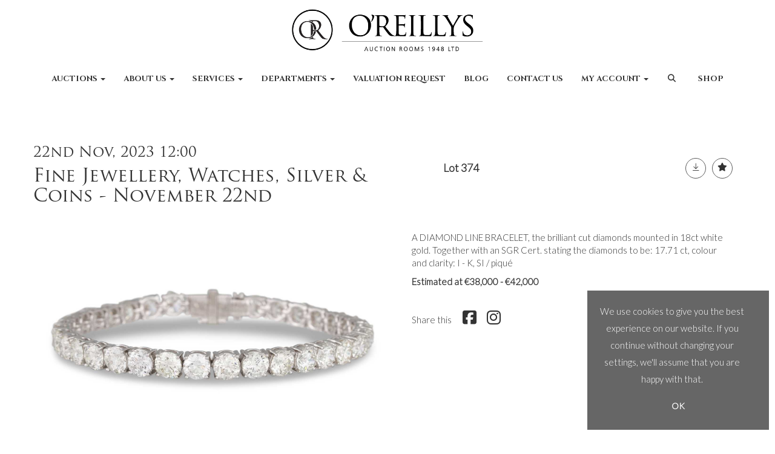

--- FILE ---
content_type: text/html; charset=utf-8
request_url: https://www.google.com/recaptcha/api2/anchor?ar=1&k=6Lf9Fw4fAAAAAJxUmq-d06nsgWoVMdWavaVU7mil&co=aHR0cHM6Ly93d3cub3JlaWxseXNmaW5lYXJ0LmNvbTo0NDM.&hl=en&v=PoyoqOPhxBO7pBk68S4YbpHZ&size=normal&anchor-ms=20000&execute-ms=30000&cb=fb3k7ly23oje
body_size: 49335
content:
<!DOCTYPE HTML><html dir="ltr" lang="en"><head><meta http-equiv="Content-Type" content="text/html; charset=UTF-8">
<meta http-equiv="X-UA-Compatible" content="IE=edge">
<title>reCAPTCHA</title>
<style type="text/css">
/* cyrillic-ext */
@font-face {
  font-family: 'Roboto';
  font-style: normal;
  font-weight: 400;
  font-stretch: 100%;
  src: url(//fonts.gstatic.com/s/roboto/v48/KFO7CnqEu92Fr1ME7kSn66aGLdTylUAMa3GUBHMdazTgWw.woff2) format('woff2');
  unicode-range: U+0460-052F, U+1C80-1C8A, U+20B4, U+2DE0-2DFF, U+A640-A69F, U+FE2E-FE2F;
}
/* cyrillic */
@font-face {
  font-family: 'Roboto';
  font-style: normal;
  font-weight: 400;
  font-stretch: 100%;
  src: url(//fonts.gstatic.com/s/roboto/v48/KFO7CnqEu92Fr1ME7kSn66aGLdTylUAMa3iUBHMdazTgWw.woff2) format('woff2');
  unicode-range: U+0301, U+0400-045F, U+0490-0491, U+04B0-04B1, U+2116;
}
/* greek-ext */
@font-face {
  font-family: 'Roboto';
  font-style: normal;
  font-weight: 400;
  font-stretch: 100%;
  src: url(//fonts.gstatic.com/s/roboto/v48/KFO7CnqEu92Fr1ME7kSn66aGLdTylUAMa3CUBHMdazTgWw.woff2) format('woff2');
  unicode-range: U+1F00-1FFF;
}
/* greek */
@font-face {
  font-family: 'Roboto';
  font-style: normal;
  font-weight: 400;
  font-stretch: 100%;
  src: url(//fonts.gstatic.com/s/roboto/v48/KFO7CnqEu92Fr1ME7kSn66aGLdTylUAMa3-UBHMdazTgWw.woff2) format('woff2');
  unicode-range: U+0370-0377, U+037A-037F, U+0384-038A, U+038C, U+038E-03A1, U+03A3-03FF;
}
/* math */
@font-face {
  font-family: 'Roboto';
  font-style: normal;
  font-weight: 400;
  font-stretch: 100%;
  src: url(//fonts.gstatic.com/s/roboto/v48/KFO7CnqEu92Fr1ME7kSn66aGLdTylUAMawCUBHMdazTgWw.woff2) format('woff2');
  unicode-range: U+0302-0303, U+0305, U+0307-0308, U+0310, U+0312, U+0315, U+031A, U+0326-0327, U+032C, U+032F-0330, U+0332-0333, U+0338, U+033A, U+0346, U+034D, U+0391-03A1, U+03A3-03A9, U+03B1-03C9, U+03D1, U+03D5-03D6, U+03F0-03F1, U+03F4-03F5, U+2016-2017, U+2034-2038, U+203C, U+2040, U+2043, U+2047, U+2050, U+2057, U+205F, U+2070-2071, U+2074-208E, U+2090-209C, U+20D0-20DC, U+20E1, U+20E5-20EF, U+2100-2112, U+2114-2115, U+2117-2121, U+2123-214F, U+2190, U+2192, U+2194-21AE, U+21B0-21E5, U+21F1-21F2, U+21F4-2211, U+2213-2214, U+2216-22FF, U+2308-230B, U+2310, U+2319, U+231C-2321, U+2336-237A, U+237C, U+2395, U+239B-23B7, U+23D0, U+23DC-23E1, U+2474-2475, U+25AF, U+25B3, U+25B7, U+25BD, U+25C1, U+25CA, U+25CC, U+25FB, U+266D-266F, U+27C0-27FF, U+2900-2AFF, U+2B0E-2B11, U+2B30-2B4C, U+2BFE, U+3030, U+FF5B, U+FF5D, U+1D400-1D7FF, U+1EE00-1EEFF;
}
/* symbols */
@font-face {
  font-family: 'Roboto';
  font-style: normal;
  font-weight: 400;
  font-stretch: 100%;
  src: url(//fonts.gstatic.com/s/roboto/v48/KFO7CnqEu92Fr1ME7kSn66aGLdTylUAMaxKUBHMdazTgWw.woff2) format('woff2');
  unicode-range: U+0001-000C, U+000E-001F, U+007F-009F, U+20DD-20E0, U+20E2-20E4, U+2150-218F, U+2190, U+2192, U+2194-2199, U+21AF, U+21E6-21F0, U+21F3, U+2218-2219, U+2299, U+22C4-22C6, U+2300-243F, U+2440-244A, U+2460-24FF, U+25A0-27BF, U+2800-28FF, U+2921-2922, U+2981, U+29BF, U+29EB, U+2B00-2BFF, U+4DC0-4DFF, U+FFF9-FFFB, U+10140-1018E, U+10190-1019C, U+101A0, U+101D0-101FD, U+102E0-102FB, U+10E60-10E7E, U+1D2C0-1D2D3, U+1D2E0-1D37F, U+1F000-1F0FF, U+1F100-1F1AD, U+1F1E6-1F1FF, U+1F30D-1F30F, U+1F315, U+1F31C, U+1F31E, U+1F320-1F32C, U+1F336, U+1F378, U+1F37D, U+1F382, U+1F393-1F39F, U+1F3A7-1F3A8, U+1F3AC-1F3AF, U+1F3C2, U+1F3C4-1F3C6, U+1F3CA-1F3CE, U+1F3D4-1F3E0, U+1F3ED, U+1F3F1-1F3F3, U+1F3F5-1F3F7, U+1F408, U+1F415, U+1F41F, U+1F426, U+1F43F, U+1F441-1F442, U+1F444, U+1F446-1F449, U+1F44C-1F44E, U+1F453, U+1F46A, U+1F47D, U+1F4A3, U+1F4B0, U+1F4B3, U+1F4B9, U+1F4BB, U+1F4BF, U+1F4C8-1F4CB, U+1F4D6, U+1F4DA, U+1F4DF, U+1F4E3-1F4E6, U+1F4EA-1F4ED, U+1F4F7, U+1F4F9-1F4FB, U+1F4FD-1F4FE, U+1F503, U+1F507-1F50B, U+1F50D, U+1F512-1F513, U+1F53E-1F54A, U+1F54F-1F5FA, U+1F610, U+1F650-1F67F, U+1F687, U+1F68D, U+1F691, U+1F694, U+1F698, U+1F6AD, U+1F6B2, U+1F6B9-1F6BA, U+1F6BC, U+1F6C6-1F6CF, U+1F6D3-1F6D7, U+1F6E0-1F6EA, U+1F6F0-1F6F3, U+1F6F7-1F6FC, U+1F700-1F7FF, U+1F800-1F80B, U+1F810-1F847, U+1F850-1F859, U+1F860-1F887, U+1F890-1F8AD, U+1F8B0-1F8BB, U+1F8C0-1F8C1, U+1F900-1F90B, U+1F93B, U+1F946, U+1F984, U+1F996, U+1F9E9, U+1FA00-1FA6F, U+1FA70-1FA7C, U+1FA80-1FA89, U+1FA8F-1FAC6, U+1FACE-1FADC, U+1FADF-1FAE9, U+1FAF0-1FAF8, U+1FB00-1FBFF;
}
/* vietnamese */
@font-face {
  font-family: 'Roboto';
  font-style: normal;
  font-weight: 400;
  font-stretch: 100%;
  src: url(//fonts.gstatic.com/s/roboto/v48/KFO7CnqEu92Fr1ME7kSn66aGLdTylUAMa3OUBHMdazTgWw.woff2) format('woff2');
  unicode-range: U+0102-0103, U+0110-0111, U+0128-0129, U+0168-0169, U+01A0-01A1, U+01AF-01B0, U+0300-0301, U+0303-0304, U+0308-0309, U+0323, U+0329, U+1EA0-1EF9, U+20AB;
}
/* latin-ext */
@font-face {
  font-family: 'Roboto';
  font-style: normal;
  font-weight: 400;
  font-stretch: 100%;
  src: url(//fonts.gstatic.com/s/roboto/v48/KFO7CnqEu92Fr1ME7kSn66aGLdTylUAMa3KUBHMdazTgWw.woff2) format('woff2');
  unicode-range: U+0100-02BA, U+02BD-02C5, U+02C7-02CC, U+02CE-02D7, U+02DD-02FF, U+0304, U+0308, U+0329, U+1D00-1DBF, U+1E00-1E9F, U+1EF2-1EFF, U+2020, U+20A0-20AB, U+20AD-20C0, U+2113, U+2C60-2C7F, U+A720-A7FF;
}
/* latin */
@font-face {
  font-family: 'Roboto';
  font-style: normal;
  font-weight: 400;
  font-stretch: 100%;
  src: url(//fonts.gstatic.com/s/roboto/v48/KFO7CnqEu92Fr1ME7kSn66aGLdTylUAMa3yUBHMdazQ.woff2) format('woff2');
  unicode-range: U+0000-00FF, U+0131, U+0152-0153, U+02BB-02BC, U+02C6, U+02DA, U+02DC, U+0304, U+0308, U+0329, U+2000-206F, U+20AC, U+2122, U+2191, U+2193, U+2212, U+2215, U+FEFF, U+FFFD;
}
/* cyrillic-ext */
@font-face {
  font-family: 'Roboto';
  font-style: normal;
  font-weight: 500;
  font-stretch: 100%;
  src: url(//fonts.gstatic.com/s/roboto/v48/KFO7CnqEu92Fr1ME7kSn66aGLdTylUAMa3GUBHMdazTgWw.woff2) format('woff2');
  unicode-range: U+0460-052F, U+1C80-1C8A, U+20B4, U+2DE0-2DFF, U+A640-A69F, U+FE2E-FE2F;
}
/* cyrillic */
@font-face {
  font-family: 'Roboto';
  font-style: normal;
  font-weight: 500;
  font-stretch: 100%;
  src: url(//fonts.gstatic.com/s/roboto/v48/KFO7CnqEu92Fr1ME7kSn66aGLdTylUAMa3iUBHMdazTgWw.woff2) format('woff2');
  unicode-range: U+0301, U+0400-045F, U+0490-0491, U+04B0-04B1, U+2116;
}
/* greek-ext */
@font-face {
  font-family: 'Roboto';
  font-style: normal;
  font-weight: 500;
  font-stretch: 100%;
  src: url(//fonts.gstatic.com/s/roboto/v48/KFO7CnqEu92Fr1ME7kSn66aGLdTylUAMa3CUBHMdazTgWw.woff2) format('woff2');
  unicode-range: U+1F00-1FFF;
}
/* greek */
@font-face {
  font-family: 'Roboto';
  font-style: normal;
  font-weight: 500;
  font-stretch: 100%;
  src: url(//fonts.gstatic.com/s/roboto/v48/KFO7CnqEu92Fr1ME7kSn66aGLdTylUAMa3-UBHMdazTgWw.woff2) format('woff2');
  unicode-range: U+0370-0377, U+037A-037F, U+0384-038A, U+038C, U+038E-03A1, U+03A3-03FF;
}
/* math */
@font-face {
  font-family: 'Roboto';
  font-style: normal;
  font-weight: 500;
  font-stretch: 100%;
  src: url(//fonts.gstatic.com/s/roboto/v48/KFO7CnqEu92Fr1ME7kSn66aGLdTylUAMawCUBHMdazTgWw.woff2) format('woff2');
  unicode-range: U+0302-0303, U+0305, U+0307-0308, U+0310, U+0312, U+0315, U+031A, U+0326-0327, U+032C, U+032F-0330, U+0332-0333, U+0338, U+033A, U+0346, U+034D, U+0391-03A1, U+03A3-03A9, U+03B1-03C9, U+03D1, U+03D5-03D6, U+03F0-03F1, U+03F4-03F5, U+2016-2017, U+2034-2038, U+203C, U+2040, U+2043, U+2047, U+2050, U+2057, U+205F, U+2070-2071, U+2074-208E, U+2090-209C, U+20D0-20DC, U+20E1, U+20E5-20EF, U+2100-2112, U+2114-2115, U+2117-2121, U+2123-214F, U+2190, U+2192, U+2194-21AE, U+21B0-21E5, U+21F1-21F2, U+21F4-2211, U+2213-2214, U+2216-22FF, U+2308-230B, U+2310, U+2319, U+231C-2321, U+2336-237A, U+237C, U+2395, U+239B-23B7, U+23D0, U+23DC-23E1, U+2474-2475, U+25AF, U+25B3, U+25B7, U+25BD, U+25C1, U+25CA, U+25CC, U+25FB, U+266D-266F, U+27C0-27FF, U+2900-2AFF, U+2B0E-2B11, U+2B30-2B4C, U+2BFE, U+3030, U+FF5B, U+FF5D, U+1D400-1D7FF, U+1EE00-1EEFF;
}
/* symbols */
@font-face {
  font-family: 'Roboto';
  font-style: normal;
  font-weight: 500;
  font-stretch: 100%;
  src: url(//fonts.gstatic.com/s/roboto/v48/KFO7CnqEu92Fr1ME7kSn66aGLdTylUAMaxKUBHMdazTgWw.woff2) format('woff2');
  unicode-range: U+0001-000C, U+000E-001F, U+007F-009F, U+20DD-20E0, U+20E2-20E4, U+2150-218F, U+2190, U+2192, U+2194-2199, U+21AF, U+21E6-21F0, U+21F3, U+2218-2219, U+2299, U+22C4-22C6, U+2300-243F, U+2440-244A, U+2460-24FF, U+25A0-27BF, U+2800-28FF, U+2921-2922, U+2981, U+29BF, U+29EB, U+2B00-2BFF, U+4DC0-4DFF, U+FFF9-FFFB, U+10140-1018E, U+10190-1019C, U+101A0, U+101D0-101FD, U+102E0-102FB, U+10E60-10E7E, U+1D2C0-1D2D3, U+1D2E0-1D37F, U+1F000-1F0FF, U+1F100-1F1AD, U+1F1E6-1F1FF, U+1F30D-1F30F, U+1F315, U+1F31C, U+1F31E, U+1F320-1F32C, U+1F336, U+1F378, U+1F37D, U+1F382, U+1F393-1F39F, U+1F3A7-1F3A8, U+1F3AC-1F3AF, U+1F3C2, U+1F3C4-1F3C6, U+1F3CA-1F3CE, U+1F3D4-1F3E0, U+1F3ED, U+1F3F1-1F3F3, U+1F3F5-1F3F7, U+1F408, U+1F415, U+1F41F, U+1F426, U+1F43F, U+1F441-1F442, U+1F444, U+1F446-1F449, U+1F44C-1F44E, U+1F453, U+1F46A, U+1F47D, U+1F4A3, U+1F4B0, U+1F4B3, U+1F4B9, U+1F4BB, U+1F4BF, U+1F4C8-1F4CB, U+1F4D6, U+1F4DA, U+1F4DF, U+1F4E3-1F4E6, U+1F4EA-1F4ED, U+1F4F7, U+1F4F9-1F4FB, U+1F4FD-1F4FE, U+1F503, U+1F507-1F50B, U+1F50D, U+1F512-1F513, U+1F53E-1F54A, U+1F54F-1F5FA, U+1F610, U+1F650-1F67F, U+1F687, U+1F68D, U+1F691, U+1F694, U+1F698, U+1F6AD, U+1F6B2, U+1F6B9-1F6BA, U+1F6BC, U+1F6C6-1F6CF, U+1F6D3-1F6D7, U+1F6E0-1F6EA, U+1F6F0-1F6F3, U+1F6F7-1F6FC, U+1F700-1F7FF, U+1F800-1F80B, U+1F810-1F847, U+1F850-1F859, U+1F860-1F887, U+1F890-1F8AD, U+1F8B0-1F8BB, U+1F8C0-1F8C1, U+1F900-1F90B, U+1F93B, U+1F946, U+1F984, U+1F996, U+1F9E9, U+1FA00-1FA6F, U+1FA70-1FA7C, U+1FA80-1FA89, U+1FA8F-1FAC6, U+1FACE-1FADC, U+1FADF-1FAE9, U+1FAF0-1FAF8, U+1FB00-1FBFF;
}
/* vietnamese */
@font-face {
  font-family: 'Roboto';
  font-style: normal;
  font-weight: 500;
  font-stretch: 100%;
  src: url(//fonts.gstatic.com/s/roboto/v48/KFO7CnqEu92Fr1ME7kSn66aGLdTylUAMa3OUBHMdazTgWw.woff2) format('woff2');
  unicode-range: U+0102-0103, U+0110-0111, U+0128-0129, U+0168-0169, U+01A0-01A1, U+01AF-01B0, U+0300-0301, U+0303-0304, U+0308-0309, U+0323, U+0329, U+1EA0-1EF9, U+20AB;
}
/* latin-ext */
@font-face {
  font-family: 'Roboto';
  font-style: normal;
  font-weight: 500;
  font-stretch: 100%;
  src: url(//fonts.gstatic.com/s/roboto/v48/KFO7CnqEu92Fr1ME7kSn66aGLdTylUAMa3KUBHMdazTgWw.woff2) format('woff2');
  unicode-range: U+0100-02BA, U+02BD-02C5, U+02C7-02CC, U+02CE-02D7, U+02DD-02FF, U+0304, U+0308, U+0329, U+1D00-1DBF, U+1E00-1E9F, U+1EF2-1EFF, U+2020, U+20A0-20AB, U+20AD-20C0, U+2113, U+2C60-2C7F, U+A720-A7FF;
}
/* latin */
@font-face {
  font-family: 'Roboto';
  font-style: normal;
  font-weight: 500;
  font-stretch: 100%;
  src: url(//fonts.gstatic.com/s/roboto/v48/KFO7CnqEu92Fr1ME7kSn66aGLdTylUAMa3yUBHMdazQ.woff2) format('woff2');
  unicode-range: U+0000-00FF, U+0131, U+0152-0153, U+02BB-02BC, U+02C6, U+02DA, U+02DC, U+0304, U+0308, U+0329, U+2000-206F, U+20AC, U+2122, U+2191, U+2193, U+2212, U+2215, U+FEFF, U+FFFD;
}
/* cyrillic-ext */
@font-face {
  font-family: 'Roboto';
  font-style: normal;
  font-weight: 900;
  font-stretch: 100%;
  src: url(//fonts.gstatic.com/s/roboto/v48/KFO7CnqEu92Fr1ME7kSn66aGLdTylUAMa3GUBHMdazTgWw.woff2) format('woff2');
  unicode-range: U+0460-052F, U+1C80-1C8A, U+20B4, U+2DE0-2DFF, U+A640-A69F, U+FE2E-FE2F;
}
/* cyrillic */
@font-face {
  font-family: 'Roboto';
  font-style: normal;
  font-weight: 900;
  font-stretch: 100%;
  src: url(//fonts.gstatic.com/s/roboto/v48/KFO7CnqEu92Fr1ME7kSn66aGLdTylUAMa3iUBHMdazTgWw.woff2) format('woff2');
  unicode-range: U+0301, U+0400-045F, U+0490-0491, U+04B0-04B1, U+2116;
}
/* greek-ext */
@font-face {
  font-family: 'Roboto';
  font-style: normal;
  font-weight: 900;
  font-stretch: 100%;
  src: url(//fonts.gstatic.com/s/roboto/v48/KFO7CnqEu92Fr1ME7kSn66aGLdTylUAMa3CUBHMdazTgWw.woff2) format('woff2');
  unicode-range: U+1F00-1FFF;
}
/* greek */
@font-face {
  font-family: 'Roboto';
  font-style: normal;
  font-weight: 900;
  font-stretch: 100%;
  src: url(//fonts.gstatic.com/s/roboto/v48/KFO7CnqEu92Fr1ME7kSn66aGLdTylUAMa3-UBHMdazTgWw.woff2) format('woff2');
  unicode-range: U+0370-0377, U+037A-037F, U+0384-038A, U+038C, U+038E-03A1, U+03A3-03FF;
}
/* math */
@font-face {
  font-family: 'Roboto';
  font-style: normal;
  font-weight: 900;
  font-stretch: 100%;
  src: url(//fonts.gstatic.com/s/roboto/v48/KFO7CnqEu92Fr1ME7kSn66aGLdTylUAMawCUBHMdazTgWw.woff2) format('woff2');
  unicode-range: U+0302-0303, U+0305, U+0307-0308, U+0310, U+0312, U+0315, U+031A, U+0326-0327, U+032C, U+032F-0330, U+0332-0333, U+0338, U+033A, U+0346, U+034D, U+0391-03A1, U+03A3-03A9, U+03B1-03C9, U+03D1, U+03D5-03D6, U+03F0-03F1, U+03F4-03F5, U+2016-2017, U+2034-2038, U+203C, U+2040, U+2043, U+2047, U+2050, U+2057, U+205F, U+2070-2071, U+2074-208E, U+2090-209C, U+20D0-20DC, U+20E1, U+20E5-20EF, U+2100-2112, U+2114-2115, U+2117-2121, U+2123-214F, U+2190, U+2192, U+2194-21AE, U+21B0-21E5, U+21F1-21F2, U+21F4-2211, U+2213-2214, U+2216-22FF, U+2308-230B, U+2310, U+2319, U+231C-2321, U+2336-237A, U+237C, U+2395, U+239B-23B7, U+23D0, U+23DC-23E1, U+2474-2475, U+25AF, U+25B3, U+25B7, U+25BD, U+25C1, U+25CA, U+25CC, U+25FB, U+266D-266F, U+27C0-27FF, U+2900-2AFF, U+2B0E-2B11, U+2B30-2B4C, U+2BFE, U+3030, U+FF5B, U+FF5D, U+1D400-1D7FF, U+1EE00-1EEFF;
}
/* symbols */
@font-face {
  font-family: 'Roboto';
  font-style: normal;
  font-weight: 900;
  font-stretch: 100%;
  src: url(//fonts.gstatic.com/s/roboto/v48/KFO7CnqEu92Fr1ME7kSn66aGLdTylUAMaxKUBHMdazTgWw.woff2) format('woff2');
  unicode-range: U+0001-000C, U+000E-001F, U+007F-009F, U+20DD-20E0, U+20E2-20E4, U+2150-218F, U+2190, U+2192, U+2194-2199, U+21AF, U+21E6-21F0, U+21F3, U+2218-2219, U+2299, U+22C4-22C6, U+2300-243F, U+2440-244A, U+2460-24FF, U+25A0-27BF, U+2800-28FF, U+2921-2922, U+2981, U+29BF, U+29EB, U+2B00-2BFF, U+4DC0-4DFF, U+FFF9-FFFB, U+10140-1018E, U+10190-1019C, U+101A0, U+101D0-101FD, U+102E0-102FB, U+10E60-10E7E, U+1D2C0-1D2D3, U+1D2E0-1D37F, U+1F000-1F0FF, U+1F100-1F1AD, U+1F1E6-1F1FF, U+1F30D-1F30F, U+1F315, U+1F31C, U+1F31E, U+1F320-1F32C, U+1F336, U+1F378, U+1F37D, U+1F382, U+1F393-1F39F, U+1F3A7-1F3A8, U+1F3AC-1F3AF, U+1F3C2, U+1F3C4-1F3C6, U+1F3CA-1F3CE, U+1F3D4-1F3E0, U+1F3ED, U+1F3F1-1F3F3, U+1F3F5-1F3F7, U+1F408, U+1F415, U+1F41F, U+1F426, U+1F43F, U+1F441-1F442, U+1F444, U+1F446-1F449, U+1F44C-1F44E, U+1F453, U+1F46A, U+1F47D, U+1F4A3, U+1F4B0, U+1F4B3, U+1F4B9, U+1F4BB, U+1F4BF, U+1F4C8-1F4CB, U+1F4D6, U+1F4DA, U+1F4DF, U+1F4E3-1F4E6, U+1F4EA-1F4ED, U+1F4F7, U+1F4F9-1F4FB, U+1F4FD-1F4FE, U+1F503, U+1F507-1F50B, U+1F50D, U+1F512-1F513, U+1F53E-1F54A, U+1F54F-1F5FA, U+1F610, U+1F650-1F67F, U+1F687, U+1F68D, U+1F691, U+1F694, U+1F698, U+1F6AD, U+1F6B2, U+1F6B9-1F6BA, U+1F6BC, U+1F6C6-1F6CF, U+1F6D3-1F6D7, U+1F6E0-1F6EA, U+1F6F0-1F6F3, U+1F6F7-1F6FC, U+1F700-1F7FF, U+1F800-1F80B, U+1F810-1F847, U+1F850-1F859, U+1F860-1F887, U+1F890-1F8AD, U+1F8B0-1F8BB, U+1F8C0-1F8C1, U+1F900-1F90B, U+1F93B, U+1F946, U+1F984, U+1F996, U+1F9E9, U+1FA00-1FA6F, U+1FA70-1FA7C, U+1FA80-1FA89, U+1FA8F-1FAC6, U+1FACE-1FADC, U+1FADF-1FAE9, U+1FAF0-1FAF8, U+1FB00-1FBFF;
}
/* vietnamese */
@font-face {
  font-family: 'Roboto';
  font-style: normal;
  font-weight: 900;
  font-stretch: 100%;
  src: url(//fonts.gstatic.com/s/roboto/v48/KFO7CnqEu92Fr1ME7kSn66aGLdTylUAMa3OUBHMdazTgWw.woff2) format('woff2');
  unicode-range: U+0102-0103, U+0110-0111, U+0128-0129, U+0168-0169, U+01A0-01A1, U+01AF-01B0, U+0300-0301, U+0303-0304, U+0308-0309, U+0323, U+0329, U+1EA0-1EF9, U+20AB;
}
/* latin-ext */
@font-face {
  font-family: 'Roboto';
  font-style: normal;
  font-weight: 900;
  font-stretch: 100%;
  src: url(//fonts.gstatic.com/s/roboto/v48/KFO7CnqEu92Fr1ME7kSn66aGLdTylUAMa3KUBHMdazTgWw.woff2) format('woff2');
  unicode-range: U+0100-02BA, U+02BD-02C5, U+02C7-02CC, U+02CE-02D7, U+02DD-02FF, U+0304, U+0308, U+0329, U+1D00-1DBF, U+1E00-1E9F, U+1EF2-1EFF, U+2020, U+20A0-20AB, U+20AD-20C0, U+2113, U+2C60-2C7F, U+A720-A7FF;
}
/* latin */
@font-face {
  font-family: 'Roboto';
  font-style: normal;
  font-weight: 900;
  font-stretch: 100%;
  src: url(//fonts.gstatic.com/s/roboto/v48/KFO7CnqEu92Fr1ME7kSn66aGLdTylUAMa3yUBHMdazQ.woff2) format('woff2');
  unicode-range: U+0000-00FF, U+0131, U+0152-0153, U+02BB-02BC, U+02C6, U+02DA, U+02DC, U+0304, U+0308, U+0329, U+2000-206F, U+20AC, U+2122, U+2191, U+2193, U+2212, U+2215, U+FEFF, U+FFFD;
}

</style>
<link rel="stylesheet" type="text/css" href="https://www.gstatic.com/recaptcha/releases/PoyoqOPhxBO7pBk68S4YbpHZ/styles__ltr.css">
<script nonce="5Vij4DbWfYOhWTs7jl7k6A" type="text/javascript">window['__recaptcha_api'] = 'https://www.google.com/recaptcha/api2/';</script>
<script type="text/javascript" src="https://www.gstatic.com/recaptcha/releases/PoyoqOPhxBO7pBk68S4YbpHZ/recaptcha__en.js" nonce="5Vij4DbWfYOhWTs7jl7k6A">
      
    </script></head>
<body><div id="rc-anchor-alert" class="rc-anchor-alert"></div>
<input type="hidden" id="recaptcha-token" value="[base64]">
<script type="text/javascript" nonce="5Vij4DbWfYOhWTs7jl7k6A">
      recaptcha.anchor.Main.init("[\x22ainput\x22,[\x22bgdata\x22,\x22\x22,\[base64]/[base64]/[base64]/bmV3IHJbeF0oY1swXSk6RT09Mj9uZXcgclt4XShjWzBdLGNbMV0pOkU9PTM/bmV3IHJbeF0oY1swXSxjWzFdLGNbMl0pOkU9PTQ/[base64]/[base64]/[base64]/[base64]/[base64]/[base64]/[base64]/[base64]\x22,\[base64]\\u003d\x22,\x22cijCpMKtEgE/[base64]/[base64]/Ch8Oaw7E6b3B4LcKeHi3CjBHCumEBwp3DhsOpw4jDszfDgzBRBAtXSMK2wrU9EMOjw4lBwpJiN8Kfwp/DhcOLw4o7w7XCpRpBNj/CtcOow7FPTcKvw5/[base64]/Dlk5JaTB3wrXDjMKlwpfCiUPDpFnDhxDCqHXCvxbDn1kNwqgTVjXCgcKYw4zCgMKgwoVsFDPCjcKUw7bDkVlfFcKmw53CsQJOwqN4P0Iywo4DJnbDikEjw6oCJ2hjwo3Cp3Atwrh8A8Kvez7DmWPCkcOpw6/DiMKPSsKjwoswwoHCvcKLwrlfEcOswrDCi8K9BcK+QSfDjsOGPgHDh0ZEIcKTwpfClMOoV8KBVcK2wo7CjWXDiwrDpinCtx7Ck8O6GCoAw6lWw7HDrMKwJW/DqkLCuTsgw4fCjsKOPMKgwqcEw7N1wqbChcOcccOEFkzCtsKaw47DlzLCnXLDucKTw4NwDsO8W00Re8K0K8KOKsKfLUYvNsKowpAKOGbChMKMacO6w58NwpsMZ3pXw59Lwq7DlcKgf8KAwrQIw7/DgsKdwpHDnXg0RsKgwo/Dr0/DicOKw5kPwotQwq7CjcObw73Ckyhqw6ZhwoVdw73CiALDkU1UWHV9B8KXwq0qa8O+w7zDsjvCtsOvw5pyT8OZf3LCv8KCLhBjZSkXwo8hwrNSa2/DjcOLZGHDnMK6IGA2wp1VA8Okw7XCiDXDlwvCqhHDm8KHwrHClcOTeMOPZUvDiVp0w55DcMO1w4gKw69JG8OaLwHDm8KpTsK/[base64]/DsOiwqzClR51wosJwqbDosOTR8KTJ8OCMnQWwrYRwqbCuMOHY8K3KltFfMORGDTDu3XDj0rDgMKVQ8O3w6kUOMOzw7/[base64]/Dg8K5GGLCuUBFC28DZcKGaHLCn8O0wpFpwo0bw4tTQMKGw6vDsMOyworDk0zCoG8nOsKcFMKXDFnCpcOdfCoPUsO1e0lKBS3DosO/w6zDt13DnsORw58Rw58Fw6E/wok4bVXChcOdPcK7EcOlW8KfQcKjwqUjw4dBVxMkUlAUw7HDjGfDoj5CwoHCg8OrbGcpMRfDocK7OQtddcO5cx7Cj8OaRCYdwpIww6/CjMOpTQ/CqwjDjsK6woDCnsKtNTXCrUnDo0vChMO4PHLDhwIhDjvCsj48w6LDpsOneyvDujAAw6TCksKgw4PCs8K+elpjY000BsKew7lfKsOuOU4vw784w6LDlW/DlcOcw7lZQz0Xw51kw6x/wrLDkAbCucOSw54Swo9yw5bDt2R2KkrDsALCgUZQFSkyfMKGwq5NTsO8woXCv8KYPsODwo/CisOfPBF4PCfDp8Oiw4crSyDDuX00KgoWOMO7KBrCocKHw5g6ehlrYyvDoMKLM8KqN8KlwqXDucO7K2HDnUPDvBUDw7zDosOkUV/DoyY+b0zDjQgEw40cPcOMKBPDsxfDlMKAdE8TK3bCvyoqw5YmVFMKwpdzwo4URmDDmMORwpbCvHckRsKpN8KXWcOHbWwoNcK8NsKjwp4sw6zCvhVyGinDjiQEIMKmMV1UBTYKNEciDzvCl0fDrGrDvDkrwpMiw5VYG8KBH1IeCsK/w5rCmsO7w6nCn0Jxw7odSsKZacOiZXfCvHp0w551fE3DmAjCucO0w5TCu3hcZwfDsABof8OVwp15PxV3f1ticG1xCH/CkWTCqMKfVSvDqCrDkkfCjAHDuU/DrjvCvS/DgsOtCcKQPEvDtsOmUEoRLR1heBvCtUspcSF+RcKiw6vDjcOhZsOyYsOudMKrQiovUVZ9w5bCs8O1JFhgwoLCoEPCisOawoDCq1zDoh8ow45ow6l4McO2w4XDqlASw5fDu2zCrcOddcOmw4J8D8KNWABbJsKYw6dawo3DjzrDosOvw7DCksKSwq4jw6/CpnrDiMK5OcK1w4LCrcOGwrrCrTDCkWM6LlbCpzB1wrVJw7DDuCjDiMOuwonCvhEmaMKjw7rDj8O3CMOXwq1Ew6XDscOdwq3Cl8OSwp/CrcOLGjV4TDgLw5lXBMOcAsKBXQd8XyBTw5nDvsO9wrlhwrbDpQkUwoc6wp7Co33Cqis/wonDvTLDncKSXi4CTjDCuMOuecOhwrJgVMKYwoXClwzCvcKVK8OoGAfDrAdawpXCuTrCsgItScK+wpLDsSXClsO2JcKIVm0DZ8OEw40FJxTCowrCrHZvHcKEMcK4wpLCpAjCr8OCZB/[base64]/[base64]/[base64]/DisOgA8OewqJZwrZCw6Y2wop5woIawrTCjhPCjDgmJMOtWCk2asKRDsOsKlLCvCAgc3RDN11qBsKwwos3wosEwobDvsKlL8K9P8OTw4XCm8KZT0nDjsOfw6fDoSgfwqhuw4/[base64]/CksKOEcK3MlXDhRgawqRZw4rDpsO4MMK8HsOgM8KOEH8dXC3CsgTCq8KbAzxmw5Qowp3DpXNhcSbDqARQUsOLK8O3w7nCoMOVwrXCjCLCiHjDtnRywoPChhnCssOvwofDm1jDl8KzwrMFw4lXw51dw7MwOXjCkD/CoCQ7w4PCuHhUFsOCwrobwptnDcKOw5LCucOgG8KZwqvDkzjCkhzCvCbDi8K9ND07wqdqG0UAwqXCo28eASfCn8KuOcKyEV7DkcOxT8OVcsK2XlrDpTPCocO9Zl0VYcONMsK6wrnDrFLDkUA1wo/DosOKU8O/w7fCgXnDmsORw6vCs8KWIMOaw7bDp0VGwrd0IcKUwpTDnldGPi/DqCgQw4LCpsKFbcOgw4HDrsKWGsKUw5BtXsOJTcKiM8KbInEGwrtMwp1NwoBawrfDmEp8w6t/EGjDnEsMwoHDgcOMFDsRbV1wRTDDoMKlwq/[base64]/DnXvDmXnDhm5FwrZ1w5sYB8KMw54Qwpd/[base64]/w47DiUHCoS0tEm0yIcOjw7lFWMKYwoDCk8KsXMO8G8KiwqgLwrnDo2DClsKocE0fCFbDs8KoVMOdwqrDs8OReSDCqBfDmW5uw4rCosO1w5oXwpHCuFLDkSHDsiFbbVE8EcK4e8KCQMODw5hDwrRcElfDqS0AwrBoM3zCvcOowpZJMcKwwoU/cxkSwpJTw54vTsO3Qx3DiHIpdcOKCi4IasKiwpYrw6DDhsOAd3TDng7DuTzCuMOrE0HChcOsw4vDun/CjMOLwr3DslF0w53CmsOeFQJkwrAcw60EJBHCoAFeZMO1w6I9w4vDsxNwwqBaecOHb8KrwqHChMK+wr/Cv205wq9Swr3Cr8OJwoTDqV7DlcK7DsKrwq/DuHNXJFUkTgjCisKbwr5ow4N5wrQUNsKfAMO5wobDui3CuxsDw5xaDn3DhcOSwrYGXBRoP8KlwrsKZcO/[base64]/[base64]/w7dbw7F+wp9vw6pWSR7DjlbDgcOQf8O5OsK2ZxQ8wpzCvF1Qw57DrlrDsMOfQ8OEPhvCksOxw6rDlcKqw7Igw4jCgMOiwo/Cqm9fwr0rLjDDssOKw5LCtcKOZQErODw/[base64]/[base64]/Dg8OoGsKow4rDrHvCmsODXsKSwrs1XR7Dt8OWDsOPwoNXwqNHw6MTAsKVQDIrwrJEwrYNOsKdwpnDv2oqIcOAGxkawoHCtMO4w4EHw4s4w6wWw6rDq8K+E8ODE8OgwrZlwqbCkH7Dg8OkEyJRYMO7CcKQbk1yez/ChsOIfsKdw7kzH8K/wrkkwrkJwqRXScKgwojCnMOPwogjPcObYsOTYzbDmcK4wqvDvsKJwqfChX5GW8KYw7jCjC5qw4zDn8KSPcK7w4vDh8O8cmwUw5DDlD5SwqDCisKMJ24sQMOVcBLDgcKCwr/DjAl0MsK0P2jCpMK2Qh4qYsKifWVjwrPCuyEpw7dsNl3DjsKxw6zDk8OIw6bCqcOZfcKKwpPCmMKaZMOpw5PDlcOcwoPDl1A6E8OmwqjDrMKWw6YjCyMIbsOIw7DCihptw7Fsw7DDqnt/wojDtVnCs8Kiw5fDn8O9wpzCv8OHX8OLPMKBcsOpw5R1wp1Kw4J1w5/Cl8Owwo0MIsKyB0vCpjnCtDnDtcKCwr/CiVHCo8KzWx1oQgvClh3DosOwDcKSe13CmsOmDlMrX8KMbnnCscKPHMOww4dnY04zw7jDg8KvwpjCuCt0wp7Dj8ORccOiFcOgTmTDoG1kASzDqlfDsw3DpANJwoNnJcKQwoJ0IMKTZsK2CcKjwqFaA27DssKww6wLCsO1wpsfw47CvCguw5/CuGgbd0N3UgrCl8Kew4NFwovDkMKMw6Jxw4/DgWANw7tTbsK7acKtW8OGwr/CsMKgKAbCjH87wrcdwoU+wpA/w619PcKcw47Dkz1xFsOxBT/[base64]/w57CoMO1SBBDOcOpwqpzw7rCtQp6dMOTfGnCucODFsO2IsO9w5R3wpN/RMObYMKxMcO4wpzDuMKjw4HDncOzDSvDkcKzwpN7wpnDhAxVw6ZXwrHDnEIGw4jCpDlywqTDi8OOBAY9RcK2w7hraFvDtQfCgcKiwrcmw47Dp3jDrMKXw7wkeAc5woY9w6jCicKdRsK+woTDhsKXw50bw57CisO7wp00IcO+wp9Pw4PDlCZSK1oTw7/DuiUFw6DCisOkDMONwpYdVsOHcsOhwrIIwrzDucORwprDixrDkgvDhgLDpyLCrcOufFHDucOkw55sZF/DpmvCpX/[base64]/[base64]/eMKuworDiVjDuA1XFMOxZUbCkwvCvcOtZ8OUwqzDmBcJIcOqfMKFwqMWwr/DmG3DvRcXw6bDusK8fMOOMMOMw6pPw65NbsOYFSQOw4kmAjzDusK1wrt0EMO2wpzDsxtZCsOFwp7DuMOJw5DDglZYcMKyEcKKwoUTImg7wocTw6vDgsKew68AUTPDngHCk8KIwpBFwo58w7rCtDxHWMOROSoww43DtW7CvsOTw7F0wqnDucONIUEAQcOCwp/DncKKH8OHw6NDw6Irw5VhCMOmwqvCqsOVw4jCusOAwpgyKsONYGbDiCZqw6Iwwr9qWMKLJi4mOU7CucOKQSJIQ2lmwoJew5/CgAnDgV9KwpJjbsO3e8K3woZhVMKBMl00w57Ck8KcRcO1wr3DimJdOsOMw6PDmcOAcDbCosO8RMO1w47DqcKcFcOyb8OawqTDsX0Kw40Ew6vDmWFAc8KZYgBRw5jCvAbCnMOPYcO1Q8O6w5/CgMOTZ8KowqDDmcO2woxOXUYKwp/DisK6w6tPeMOXdsK7wp9ge8K7w6B1w6TCosOeRMOQw7bDjsOnD3/[base64]/Z8OTw6oUCE9ow581wpJQJWdIw6w+CcKswqYCOizDpAcjfXjCj8Oaw6XDg8Ovw6FsG0TCoCXClSHCnsOzGTPCuCbCgsK9w5luwrbDiMOOcsKIwq0zMyt8w43Dv8OdZwRJH8OedcKsYRHCjsOew4A5CsOkF20/[base64]/[base64]/CoUh/[base64]/Dg1TDgiZ1wrLDpCEoWcOXw5BObcKMJQ0fGAZwAsOcwrLDpMK3w6rCkMKtVcOVHmQ/NMK2X0gUwrPDrsO8w5jDlMOXwq8Yw5ZjJMOCwrHDtiXDlUEgw7hRw5ttwrjCtwEuDE1lwqxww4LCjsK6RGYnWsO4w65+NHJewolZw7MMBX1kwoDDoHPDtkpUa8KVZT/CmMOQGHVAG2nDp8KJwqXCviwofsOjw5zCiyBST3XDmhXDl1M/wpd3AMK0w7vCoMKfIA8Jw7DCrQrDij8gwog9w7bDrmZURjUewqDCtMOyNsKkLiDCjFjDtsKEwoHDnTluYcKFQS/Dpz/CscOxwoZgYxHCtMK/[base64]/Du3nCombCs8O8wrZOw4YZFMK6acOAWMKyw5o6ShzDsMO3w7gKYcOWYTLCjMKmwpzDksOgeirCmB9dZcKbw4zDhFbCoVHDmSPCsMKSbsO5w71TDsOlWysyC8OQw5rDl8KEwqFoUlrDt8Otw7DCjl3DjhPCklI0JsOdEcOWwojDp8Otwp/DtDXDvcKRQMKCJB7Do8OKwqlzHFHDuCXCtcKYYCgrw4tfw5wKw5RowrHDpsO8esOqwrDDjMKsXU8Ew7oowqIrccOzWmlpw4xowrHCncOiZSByN8OVwpfCi8OFw7PCmRQpW8OdD8KqdzkTbnbCiHoQw5zDq8ORwoXDn8OBw5TDl8Opwplqw4rCsScGwqx/JARjVsO+wpHDmyLCpVzCoTRnw6jCp8O5NGvCmQ5ec1HClk/[base64]/DiEpvejFqKMKjwow6WWnCpRzDgjTDjcKHDMKOw5sORcO1NMK/W8KybkdudsOeJn8rAQbDhHjDowZycMO4w7rDrcKtw7MYEC/DvmY7w7PDkkzCvwN2wobDv8OZTxjDuxDCt8OCIDDDo2HCk8KybcOJHMK6w4/DiMK/wpYpw5vCgsO/[base64]/CmxJywpl4w5nCu8Klw4rClz7Dk0R2w6jCkMKMwoZfwqvDuSxNw6LCu3oaZcK0EsK0w7luw5o1w5jClMONQwF+w5MMw6rCjT3Cg13Dsx/CgEdqw5ghZMKATDzDoApBU0Qmf8OUwoLCtBhHw6vDgMODwo/DuX16ZlM4w6DCsV7Dkwd8DEB7U8KBwowxXMORw4nDhC0zMMO+wpXCrMKpbcOfAcOGwqZYT8OOJw04asKyw6PCm8KpwpFkw4c/XXXCpiLDoMOTw43Di8OYBSdXRzQPP0PDoFnCrDTCjzpWw5HDlWzCvBvDg8KewpkZw4UbG3weJ8O+w5nClDcKwoDDvzVYw6jDoFQXw5NVw6xtw6ddwo/CjsKFMcOHwrZgZ3xDw4zDh2LCjcKaYk1LwqDClBUzHcKuKAUcAlBpCcOWwrDDgMKUesKKwr3DoQLDoyDDpDIhw7fCkSfDnzvDqcOIRnQOwofDnADDsAzCt8KETx8qeMOkwq9OLR/Cj8Kow7DCgMOJecORwodpewsuZRTCihrCqsOMSMKZXGLCkkgKecKHw4M0w6Nxwp/Do8OMwofCiMOBBcOKfT/DgcOowq/Ck2E+wr0MYsKKw5YJVcOaMFDCqk/CvShaV8K4eSPDr8KwwrTCuDrDmjzCg8KBAXJbwrbCoz/[base64]/LsKnwovDhsOnFMKwUMO4KcKEGsKkw5fCmXc8w5gcwqUWwp/DoHLDgWnCuwbCm1nDplnDmTwsexpQwpnCoB/CgsKcASsvLQzDsMK8TgXCtiDDtCrDpsKOwo7DhcOMNzrDl0wUwoMgw5B3woBYwpRXf8KHKldWXA/Cv8Kew6Qkw4FzI8KUw7Ztw5/DvSjCmsKBc8OFw4XCqcKxNMO7wrDDocOKUsOvMsKDw4XDksOdwpEWwoQOwpnDnlUgwo7CrS3DrMKjwp54w4/[base64]/CvATDsG7DpRVVcMKCwpNaw74SBcOHwoDDlsOCVC/CjDkxSS7CmcO3EMK3wrLDuR3Ck386d8KLwq1mwrR2FS8ew7jDgsONRMOOScOswppVwrfCumnCiMKMf2rDqgPCscKiw55uOGXDn2Zqwp8lw4gZNUTDn8OIw7NuLHDClsK+QDXCg1kVwr/CohHCqUjDhA4nwr/DsSTDjQQ5JGJowpjCsAbChMKdWyZESMOJLXbCp8OZw6vDiCrCqcK0RHV/w4tPwpV3WC3Cgg3DrMOFwqoLw4/CjA3DvD5gwrHDtx1cCEhvwoYzwrrDqMO3wrkkw4JceMO/emADAyd2U13CkcKHw7sXwoYbw7XDg8OoKcOdL8KfACHCizPDr8OCaTxiGHJgwqdkIUrCicKVe8Oowr7CunXCs8KZwr/[base64]/LcKgP27CtSfDnMOiwpzDlMKZAA/CicKXSB7Ch3UVeMOJwrHDr8Khw5cVfWcObGvCisKgw7l8fsOEAF/DgsK9al7CgcOdw7oiasOfBMOoV8OcIsKNwohrworCnC49wqIFw5PDtBdIwojDrnxZwoLDgmJcLsOzwqtewrvDgQvDgWMpw6fCksO9w43DhsKKwr5eQXVOfULCoDQJVcO/QVPDgcOZTzVqQ8OrwqscAwlgasOUw67DjQfDm8OVRMKARsKAN8Ohw740fHosERkrbS1pwqTDnmAuDDpNw6Nzw442w47DiGBCTjxtDGXCgcKxw7NZVjA/MsOPwo3DhT3DucOnJ2zDoCZuEiFZwpvCoAgwwog5YGvCpcO6wp7Ctw/CgBrDlQ4Dw7bDuMKgw5s/[base64]/Dpx1ew73Cm0hpwo8nCH7CiVQlw5rCk8K4w59PEnXCtjrDrsKkSsKHwr7DiTo/OsKwwprCscO2cUQIw47CjMKPXMKWwpvDhwTCkw4mCsO7w6bDtMKwI8KDwpdUwoYZDUbDtcKsZCY/ATzCsAfDmMKnw7HDmsOGwrvCo8KzccKHwpbCpQPDm1HDm3UXwqvDsMO9c8KZEsK2NxIAwpsdwrAiehHDiQp6w6jCgSjCkxtIw4XDhUPCtwVDw7jDnWVew7g6w5jDmTrCgREww5zCqURsIXBzXWrDhid6TsOkSXnCnsOuXsOKwpd+DMKqwpXCjsOaw4/CvxTChSk6FxQvAX0Lw6fDpx1lWB/CuHVqwq3CksOhwrZLEsO7wo7Du0cvIsKONRvCqVHCkWgywp/CpcKAMi1ow5/DrnfCm8KOJcOKw7RKw6ZCw5leSMOnPMO/w7bDssKLSTdzw73DqsKxw5QqcsOcw4XCmT7CrMO7w4ZPw6nDiMKIw7DCosKmw7LCg8Kuw5kPwo/DqMK6TjthdcKTw6TDusOOw59WISs7w7hdWnzDogvDvMOmwovCpcKDEcO4VDPDpS9ywrUmw6t8wpbCjT7CtcO4YS/[base64]/DhXtRwoouwqVyYMKVwoE2w7sSwpE9fcOfS0cLNDfCpmrCjD0WWQAjACzDqcOvwopow5LClcKTw7BswqTDqcKkDAAlwoDCoi7DtnlWWsKKZMKzwr/DnsKIwprCvsOiDH/[base64]/[base64]/DhyIdO8Ktw7lfwrfDqwIaw5PDmWHDqMKrwo1nwqHDtT/CrD1xw4VnE8Kiw7HCkEXDo8KlwrLDksOvw40XLcOuwq44GcKZa8KqVMKkwqzDsARIw4R6Q0MBJ2cBTx/DgcKZDwDDoMOWXMOww7DCpzDDksKTVig/[base64]/Cn1/[base64]/w6bDrMKfVFkTw77Ci8KCwrvDlsK3wpfDk8OfUV7CmTMyBsKRwrLDvB1WwrZHOkPCkAtTw6nCqcOVbTvCpcKDX8KDw7/DtzhLAMKCwpfDujxYD8KOw6k1w7lAw7PDuyHDqAUFOMOzw4Ecw4AWw6hvYMOIdRjDnsKvw4Y/Q8KoaMKuH1rDk8K4FhwCw44Rw5XCosK2cz3CsMOsTcO2f8KoYsOqTMKsCsOawp7CizEEwpNGIsKrPsKnw54Cw5hWT8KgT8KkccKscsKqw4YPG0fCjkrDv8K+wq/DisORQ8KowqbDm8OWw4IkGsKRK8K5w48vwrR3w5dlwqljwr3DjcO3w5rCjRt/RsKqIsKgw4VvwoPCqMKiw6EEdTt5w4DDuF1LLy/CrkEOMsKow6slwpHCrRhfw7DDum/DvcOPwpHDrcOnw6jCo8KrwqZhbsKBLwPChsONJ8K3V8OGwpYEw5bDujQBwrvDv3Z+w53DqkJ9YhXDp0nCqsKtwr3DqsOuw5B8OQdrw4LCgsKVZcKTw79kwrfCr8Omw77Dr8KPEcO+wqTCvls6w4skAhYxw4gHd8OwWRZ9w7grwqPCjnkdw6PCicKWOwsgfy/DkSjCm8Oxw5jCk8KxwpZVA1Rmw5LDumHCo8OWXHlewqLCncKpw5M/NlY4w4nDmBzCrcONwowJbsK+QsOEwpjDlnbDrsOjwqJbwosRGMOww5o0dMKVw4HCvcKmw5DCrXrDnsOBwrdgwqwXwqQ0QsKew4tWwoPDiT5oGh3Dp8O0w7x/[base64]/Cj1/ClsOPecKHfsOxw43Cn8KjEENIwrnCtcKtDsKBOhvDuT7ClcKAw6MTB1XDmxvCjsOZw5/Dg2AvdMORw6EJw71vwrFcZjxnZhEUw6PDsxpOJ8KPwqwTwpVZw6vDpMKiw6TDt3Vuw4JWwpIlQxFswoF7w4c9w7nDjkoJw7fCk8K5w6I6UsKWA8OKwqlJwqvDkyDCtcOQw5LCtMO+wr8Hf8K5w4QhXMKHwrHDoMKiw4dmQsK8w7B5wq/[base64]/DslBowrvDo8Kiw67CocO/LE/CoQzDhxLDrEtGP8KBGA8vwrHDj8KYDMOCOWQPScO/w5wlw5/Do8OhbsKyM2LDqB3Ch8K6FsOrDcKxw7M8w5nCtBkOSsOKw6w9w5ZgwpUCw69Cw5tMwp/Ds8KzBG3DhVJWcwnCtgjCgho8eyQkwoNww6DDtMOAw681bsKTJWlHPsOINsKNVcK/woxTwpZMT8OGAE0ywojCl8OCwpfDjTdPBULClRlJCcKEZmLCsXLDm0XCi8KOVsOHw5fCuMO1U8OXdkXDlsOLwrt+w4sFZ8OgwrXDpTjCtMKvTw9QwoYdwpjCuSfDnRjCkTAHwr5qOTDCoMOgwqHDj8KQS8Kvwr/[base64]/[base64]/DkSs4wqLCrBZycBbDtCvCowXDj8KQCMOuwoILSiHCrTPDlgHCmznDgXMAwoZzw7pFw7/Chg/DhBnCiMKnaVLCkyjDvMK6J8OfZSt7SHnDu1ptwqnCtsKHwrnClsK7w6XCtiLCkkrDpEjDowHClsKQasKUwrUCwpBvKmlTwr/DlUR/w4JxJnI8wpFcWsKaTznCrUkTwroQaMOiL8K0wpkMwr/[base64]/DqsOLKWkCw4HClsOpQcKPCzTDuyvChcKxZ8KBQ8OjaMOkwr8Iw5PDsxYuw5s5T8Oiw5fDhsOyKBs8w4/Dm8OicsKQaHY4wpkyb8OOwohQXcKGGsO9wpMIw4/Cq2ZFA8KyC8KlKU3DmcOcR8OPw5HCrQgIN3BCIWcFBxEQw6XDigNjbcKUw5DDmcOZwpDDicOaQMK/wrLDq8O/woPDgDJhKsOySxrClsKMw7ghwr/[base64]/[base64]/DsMOALlJ2w4HCusOIw4lEwrTDm8O7c07DhsKpVlnDqkc3wooLZMKJJm0Gw4J9wowiwp3CrhTCiSstwr/Dj8Kdw7hwdMO+w43DsMKowrDDmUnCjSZHWA7CpsOnYBQ2wr4Ewqxdw6/CuBpTJMKyS3ofOgPCpcKIwqjCqGtJwpodCUQuIjd8w5dwTC8cw5Rww54sVSQQwrvCgcKqw5DCrMK5wpc2JcOAwqHDh8KfazbCqV/CpMOERsO6XMOrwrXDu8O5e1x4N2nDiAkGIsOwKMKtaHsHVWUNwq0owqTCi8KkZDk2McKqwqTDmsOPcsO0wp/DmcKsGl/Du3p2w5QyLXtAw79Iw5bDj8KkI8K4WWMHQMKGwrY8S0YTdVzDkMOaw60Xw5LDgizDgQo+XV1+wppgwoXDqMOywqkgwonClzrCrcOibMOPw67DjsOucCjDuxfDiMOxwqg3Qh0cwoYCwodzw4PCsyXDqyMHL8OEMw5awqzCpx/ChcOzb8KFBMOwBsKaw7bCkcKaw75oTCxtw5XCs8OLw63DmsO/[base64]/Dh8Otw43CtAzCnsKawqhWw4fCg2TDgB9Iw6dLL8O4aMKTchTDosO/wplPLsKLYEoDfMK0w4lJwo7CvXLDlcOOw4tgAlYrw6Q4a24Vw4cRZsKhfzbDgMK9S3fCkMKSE8KMBwHCtiPCmMO1w7TCo8KPCzxbw51CwplBO0N6HcO7F8KGwovCsMO4F2/CgsKQwrohwrIfw7B3wqXDs8K5UMOew6XDq0/DiTTCp8KedMO9JToswrPDisK3w5bDljB0w4/Du8KSw6oYSMONNcOxPMOGfA52QsOaw4TCiXcsS8OpblhqdSXCi1XDlcKoN3Rswr/Dg0B6wrBEByPCuQBIwpfDry7CqFgySmVPw4rClWpWYMOcwp0kwpXDiyMowqfCrwhoZsOrcMKUFcOePMOcZWrCsTVdw7XCpzrDugdAacKxw7kswrzDosOxWcO+I1bCrsOzcsOQWsKkw53DgsK/MBxXIsOww7zDo37CjCIOwrcZccKWwqjCh8O/GzMgdsO8wrvCrVYSAsOywrnCiU3Cq8OBw7JnJ15/wpzCjlTCosOAwqcEw5XDv8KUwq/Don5SYUzClMK8KMKkwrzDscKRw75two3CsMOvOinCg8OyckPCqcKXSgfCly/Cu8OZYRLCuRbDucKuw74mJ8K2TcOeNsK4GEfDtMOuVsK9P8K0GcKDw7fDocK4QxlfwprCicOKJWPChMOmRsKJDcO0wp5kwqh9U8KLw4/Dp8OMJMOxWQ/Cm0DCpcOTwrlVwplAw4Zdw7nCmmbDsnXCpzHCjBrDosOPCMOfw7zCisK1woHCgcOgwq3CjmILdsOVU2HCrQsvwobDr1NXw74/JGjCkUjCl17Co8KefcOSFsKdfsObawEAJV8vwrhbKMKew6nCil8swpEsw67Dm8KeRsK7w5Zvw53Dtj/CuxQwJwDDq0vCiz8dw4t9w7R4FGXCnMOaw7LCk8KIw6ciw6nDp8OywrxZwqssSsOnD8OaOcK+dsOSw5jCusOuw7vDocKOBG5sLDdUwrjDt8KSJ3/[base64]/w5HCjsOzKsOjw7o9wpHCrhfCmMKZacKLfcKhQ1jDgHdkw5MpXsOCwoLDt01fwoUYZ8K/CR7Cp8Orw4NFwpbCg3Imw7vCu0Flw6XDrz0rwoA9w71QPW3Ck8O7EcOAw5cjwoPCjsO/[base64]/DjmPDncOUw6MNwrLDlMKjw7Erw6Exw7jCvw/Dt8KfQQbDnXrCrEJNw4PDsMKvwr9ldsKdw5HCi3ERw7rCpMKmw48Kw7vCiE1xLsOvXz/Ds8KfJsKIw5kCwp1uLWHCsMOZEx/[base64]/CiMKmS8OxwoHCsF7DlcOpw7o8wqLDvQzDr8Ovw45OwpMuwoPDmMKjOsOTwpc5wqXCj1bDlABOw7LDsTvCogHCscOXLMOeTMO3W2s7wr8RwqYOwpLCrzxnUFU/[base64]/CpsO4w74cVzLDmcKzf8KlQA3DjA/CiBrCmcKMTi3ChF/DsRHDkMKrw5fCl2UpUWwAKXEdUMK3O8K7w6TChTjDqVtPwpvCsksdY2vDvRvCj8OvwqTDgTUtRsKww60Uw79bw7vDpsKBw7QYXcOwIig8wq1uw57ChMKZeC8nGwAAw5l3woAfwprCo0TCtsK4wqMEDsK8wpfCqGHCnA/DtMKgTDTDjhF5K2zDnMKAYQ06XynDlMOxdAlAZ8O8w7pJN8KVw7TChEvDplNlwqZZA2M9wpUnQyDDqULChnHDq8Otw5fDgTURHQXCin4Nw6DCp8KwW3tsS0bDiS8pd8Orw4nCp27DtzLCk8OYw63DiQ/DjR7CqcOow5/CosK8YcOGw7hUdGVbbUrChkXCn2tcw5XDv8KWWww+M8OYworCi0jCsjFqwrTDjkVGWsKBKEbCm3DCuMKmDcKADTvDpcOPbcK7EcKGw4HCrgIfG0bDnUUqwrpvwrbCsMK5XMK3SsOOIcOmwq/Dj8OXwrMlw7YLwq7CuV7DjDVMXVplw4dPw57ClA5hQ2woUCplwrQWUnRPFcKHwoPCm3zCvQUSJMOvw64nw4AOwovCucOgwrcqd3DDlMK5VE/CtRhQwrYLwq7DnMKEV8KXwrVVwrzCqRl9XsO1wpvDvmHDrEfDk8KMw7MQw6pIGwxJwpnDlMOnw7bDszgsw6fDqsKUwrAZAEZrwpDDmBXCpwBUw6XDkifDsjdcw6/DugLCjngww4XCvirCh8OzKMKsdcK5wqfDtwrCucORBMObZW9pwp7CqHPDksK2w6vChcKhJ8Ojw5LCvGtySsKuw6nDpcOcS8Otw5/DsMODJcKtw6p8wqN9MS8BfMKIKMKIwpp3wqQ5wp99E1ZMJFLDvR7DtcO2wpkyw6oWwqXDpmVvOXbCiHkCPsOOSHRkQsO0E8Khwo/CoMOBw6jDsEIsR8Ozwo/CtcOjeDrCihQTwozDm8OzG8OMA0A/w7rDlh0yHgAXw6kzwrkjNcO+I8KVAn7DsMKOcGLDqcKJH37Dt8OhOAFtNRkQZsKnwroQH1wtwoxcAV3Cg1J2cRcdbyIKPyvCtMOQwoXCt8K2dMO/CjDCo2TDrMO4RMKzwp/CuTgafk8XwpzClMKfZ0nDrcOowo5QAcKZwqRAwrXDtADCocOkOQZjZTh5fsKUQV8hw53ClT/Dq3jCnljCscKzw4TCmE9WVjQQwq7DlFZMwoRxw5kFG8O7ZSvDksKZfMKawrVJMcOww6fCm8KxADXClcKhwr9ow6bDp8OWTgImJcKtwpPDuMKfwpYnD3llDDtPwp/[base64]/Cl3xqwoh6YiZpQX/CvMOAw5sFwpXDk8OZZGVhd8OcTF/CgTPCrMOUax1gMFPDnMKICyYoejsewqAtw73DmCrDrcO9KsO8emnDr8OcOQfCl8KBJzguw5XCs3bDkMOCw4DDrsKHwqAQw4jDsMO/eSHDn3bDtkhdwoA4wrDCtSgKw6vCvCLCsj0Cw4jCkggdN8OPw7LCij7DkBp5wr8tw7zCsMKLw4RpFGRWA8KJX8KUOMO9wpVgw4/CqMKtw6c+BCAnMcKaWSozOCMCwpLCjmvCsmYbMBYWw4bDnDBVw63DjG9+w5vCgy/Cs8KqfMKnFFBIwqnDl8K4wpbDtsOLw5rDv8OEw4vDlsKgwprDqELClWYSw6Uxwo/DlhvCv8KBJWx0ElN7wqc/Ai87wpQCIcOtIWRXTBzCiMKzw7/[base64]/[base64]/[base64]/Dv2EVw7EhwqFpVsOSYAXDm8O4RMKBwrfDjsKTwpU6GDzCh1fDm2gwwrISw6zCu8O4a17DtsOuP1LDhsKDRMKmQhXCnh9+w4JFwqnDvQglEMOKEgIvwr0tYcKfwp/[base64]/[base64]/RcOmwqfDl256wqjCosOww7kQw5DDjcOdw6/Cq1rCh8OAw6sgFzvDu8OQYTpVC8Kiw6s6w6Y1KSJYwrI7wpdkeAzDvCMeBMKTOcOpfcKAwoE/w7YvwpDDpExyVnXDn10Ow4hVLzt1HsK/w7fDogU8SHHCrWDCkMOEbMODw57DgMOkZ2MtOQ0Meg7Di3DCqFrCmFoZw4FHwpVpwo9aQ1s8IcKzeBl7w6hmES/CiMKwEGjCosKWU8K0acO5w4jCusK+w6g5w4hMwpMVdMOiUMK8w4/Ds8OzwpJkHMK/w5xQwrnCmsOAGsOqwqduw60SbFFxHB0rwr7CtMK4fcO8w4Mqw5zDscKGXsOvwovCiCfCuzrDpA06woB1KsK2woLCoMKHw4HDl0HDsQApQMKwOUQZwpTDi8K9ccOxw5V2w75MwozDl3/CvcOED8OICENOwqZkw6A2UGw2wpAiwqXCojppw4scfsKRwoXClsOUw41Jd8OwEgZfw5p2UcKLw4/ClATCrTwMFSVbwr0pwp/DpcKrwovDh8KXw6XDvsKKWsOswrDDlF8GGsK4S8K9w71cw6vDuMOUXlfDq8OzFC3CrcO5fMOrEnFbw6fDkRvDunHCgMOkw4/Ci8OhdlFOLsOEw4xPa2p4wqjDhzobb8K7w43ClMK1HEfDjRhhYTPCmgTDsMKBwqnCtQzCqMKSw7HClEnCryXCqGMNT8OSOEgSOUHDtQ9YSXA6wqnCl8KjFmtEcTnCoMOowqonJwI6QRvCnsObwp/DjsKLw6bCsQTDnsOtw57CmXx/wpvCm8OGwpHCr8KEbnXCm8KBw4Riwrw1wpLDucKmw6xLw7QvAgNpScO2QQXCtAbDnMONTMO/PsKbw5HDlsOIK8OuwpZoHsOyGWTCjyU5w6YgXcOAcsK7aXE1w40mHsKoKEDDj8KnBznCm8KHI8O9SULCp1x8OHnCghbCjGRaIsOAdWZDw7HDuifCl8O/wossw71Hwo/DqMOYw6RhcnLDpsOzw7fDlU/Cm8OwdsKZwqjCik/DjUbCjMOOw43DuxB0M8KeeA3ChxPDj8ONw7nCgAcLcErCi2nDhMOpFcKHw7nDvDzCgGvCmAVzw4PCtcK0T1XChCc8WhLDm8O/[base64]/DrA0HwqnDglpcwqk8wrrDl8OAwp7CpcOxw4/[base64]/w4UrwpbDmzfDpB7Dv8OBwrXCg1E0wq7DvcO4MG9hwrjDj2zCiw/[base64]/w548WCVXw6UJYFXCg8OkOSBlwqPDvg/Ds8KcwoHCvcK+wrHDgMK7QcKJRsKcwrAlNwB0LSHDjMKqT8OKWsKELMKswrnDrhTCmADDq1BedVNyH8KtfwfCqUjDqFnDmMORb8O2c8O7wow8CFbDgMOEwpvDl8KcIsOowrBYw63CgE3CmzoBBTZWw6vDjsOLw6vDmcKdw7cWwoRoNcKEQl/CiMK0w6AtwqvCoGzCm3oRw43DulJrecKZw6rCshwQwqcNZ8KPw6hXPTR2eQAfW8KQZmMSe8OrwoIsb3cnw69/[base64]/CvHdZezPCjgXCpSwow5Uhw6TCq8O2G8KMZ8K/woJKKjNDwq/[base64]/[base64]/DpljDpR/DksK8G2zDoC7CvyTDrQFPwptuwoVww6fCixgRwr3Dol5Nw5rCpgzCp0XDh0fDmMK6wp9ow4DCtsOUDDTCmCnDmR14USTDiMOaw6vCjsOcRcOew5Ulw4HCmmMPwoDCsGV7QMKMwoPCqMK0AcKGwr4ywpvClMOPTcKAwr/[base64]/CryrCg2kawpUmXUTCsixtG8ONw716w57DtMOISxkaHsOqC8OvwpTDhcOjw6zCrsO2GhbDk8OJWMKnw63Dsw/DvcKiXHpqw5hPwpfDq8KCw7BxDsKOcBPDpMKVw4vCj3XDhMOIe8Ohwq1cJTEzFVFILmFRw7zDscKaZ3hQw4nDlToIwrB+aMKMwpvChsKiwpvDr00UZnlSaGA\\u003d\x22],null,[\x22conf\x22,null,\x226Lf9Fw4fAAAAAJxUmq-d06nsgWoVMdWavaVU7mil\x22,0,null,null,null,0,[21,125,63,73,95,87,41,43,42,83,102,105,109,121],[1017145,768],0,null,null,null,null,0,null,0,1,700,1,null,0,\[base64]/76lBhnEnQkZnOKMAhmv8xEZ\x22,0,0,null,null,1,null,0,1,null,null,null,0],\x22https://www.oreillysfineart.com:443\x22,null,[1,1,1],null,null,null,0,3600,[\x22https://www.google.com/intl/en/policies/privacy/\x22,\x22https://www.google.com/intl/en/policies/terms/\x22],\x22HAxGmNSlxRj7IFwmG9XxwKh5zMeD5m34Rzme9TQUMfM\\u003d\x22,0,0,null,1,1769213981028,0,0,[183,107],null,[136,228],\x22RC-HZgYxDh0KV3YTg\x22,null,null,null,null,null,\x220dAFcWeA5oSRSNEPmo_dXBITP0IV8nuaM_3KrctA09BDyJbI19DvkfaZicNHFD-R66WMmuoHe1EmlPGEoheskfDIGIwC5mnxaNQw\x22,1769296781076]");
    </script></body></html>